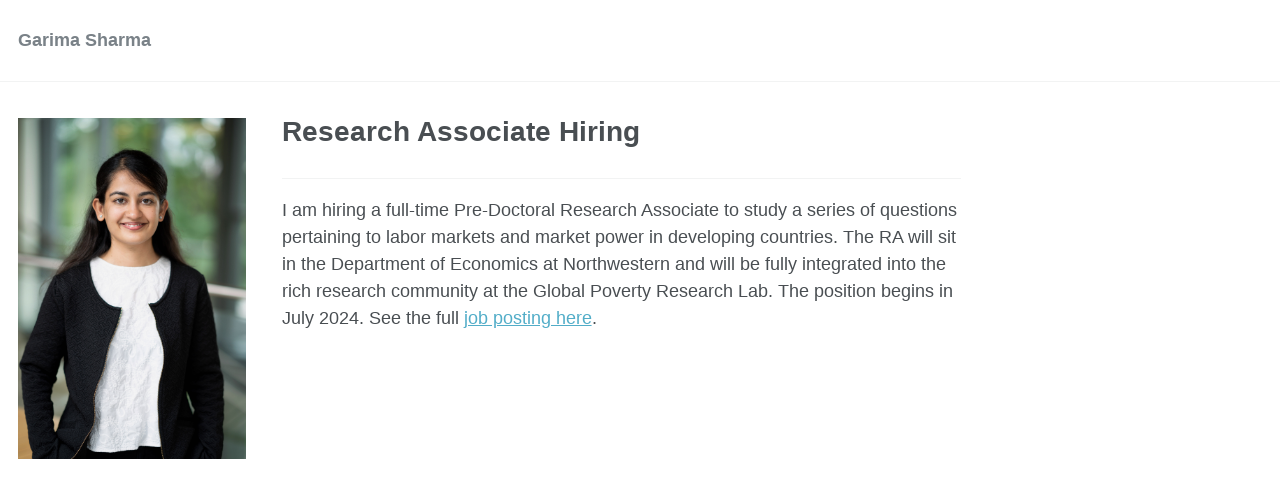

--- FILE ---
content_type: text/html; charset=utf-8
request_url: https://garimasharma.com/rahiring/
body_size: 1921
content:
<!doctype html><html lang="en" class="no-js"><head><meta charset="utf-8"> <!-- begin SEO --><title>Research Associate Hiring - Garima Sharma</title><meta property="og:locale" content="en-US"><meta property="og:site_name" content="Garima Sharma"><meta property="og:title" content="Research Associate Hiring"><link rel="canonical" href="https://garimasharma.com/rahiring/"><meta property="og:url" content="https://garimasharma.com/rahiring/"> <script type="application/ld+json"> { "@context" : "http://schema.org", "@type" : "Person", "name" : "Your Name", "url" : "https://garimasharma.com", "sameAs" : null } </script> <!-- end SEO --><link href="https://garimasharma.com/feed.xml" type="application/atom+xml" rel="alternate" title="Garima Sharma Feed"> <!-- http://t.co/dKP3o1e --><meta name="HandheldFriendly" content="True"><meta name="MobileOptimized" content="320"><meta name="viewport" content="width=device-width, initial-scale=1.0"> <script> document.documentElement.className = document.documentElement.className.replace(/\bno-js\b/g, '') + ' js '; </script> <!-- For all browsers --><link rel="stylesheet" href="https://garimasharma.com/assets/css/main.css"><meta http-equiv="cleartype" content="on"> <!-- start custom head snippets --><link rel="apple-touch-icon" sizes="57x57" href="https://garimasharma.com/images/apple-touch-icon-57x57.png?v=M44lzPylqQ"><link rel="apple-touch-icon" sizes="60x60" href="https://garimasharma.com/images/apple-touch-icon-60x60.png?v=M44lzPylqQ"><link rel="apple-touch-icon" sizes="72x72" href="https://garimasharma.com/images/apple-touch-icon-72x72.png?v=M44lzPylqQ"><link rel="apple-touch-icon" sizes="76x76" href="https://garimasharma.com/images/apple-touch-icon-76x76.png?v=M44lzPylqQ"><link rel="apple-touch-icon" sizes="114x114" href="https://garimasharma.com/images/apple-touch-icon-114x114.png?v=M44lzPylqQ"><link rel="apple-touch-icon" sizes="120x120" href="https://garimasharma.com/images/apple-touch-icon-120x120.png?v=M44lzPylqQ"><link rel="apple-touch-icon" sizes="144x144" href="https://garimasharma.com/images/apple-touch-icon-144x144.png?v=M44lzPylqQ"><link rel="apple-touch-icon" sizes="152x152" href="https://garimasharma.com/images/apple-touch-icon-152x152.png?v=M44lzPylqQ"><link rel="apple-touch-icon" sizes="180x180" href="https://garimasharma.com/images/apple-touch-icon-180x180.png?v=M44lzPylqQ"><link rel="icon" type="image/png" href="https://garimasharma.com/images/favicon-32x32.png?v=M44lzPylqQ" sizes="32x32"><link rel="icon" type="image/png" href="https://garimasharma.com/images/android-chrome-192x192.png?v=M44lzPylqQ" sizes="192x192"><link rel="icon" type="image/png" href="https://garimasharma.com/images/favicon-96x96.png?v=M44lzPylqQ" sizes="96x96"><link rel="icon" type="image/png" href="https://garimasharma.com/images/favicon-16x16.png?v=M44lzPylqQ" sizes="16x16"><link rel="manifest" href="https://garimasharma.com/images/manifest.json?v=M44lzPylqQ"><link rel="mask-icon" href="https://garimasharma.com/images/safari-pinned-tab.svg?v=M44lzPylqQ" color="#000000"><link rel="shortcut icon" href="/images/favicon.ico?v=M44lzPylqQ"><meta name="msapplication-TileColor" content="#000000"><meta name="msapplication-TileImage" content="https://garimasharma.com/images/mstile-144x144.png?v=M44lzPylqQ"><meta name="msapplication-config" content="https://garimasharma.com/images/browserconfig.xml?v=M44lzPylqQ"><meta name="theme-color" content="#ffffff"><link rel="stylesheet" href="https://garimasharma.com/assets/css/academicons.css"/> <script type="text/x-mathjax-config"> MathJax.Hub.Config({ TeX: { equationNumbers: { autoNumber: "all" } } }); </script> <script type="text/x-mathjax-config"> MathJax.Hub.Config({ tex2jax: { inlineMath: [ ['$','$'], ["\\(","\\)"] ], processEscapes: true } }); </script> <script src='https://cdnjs.cloudflare.com/ajax/libs/mathjax/2.7.4/latest.js?config=TeX-MML-AM_CHTML' async></script> <!-- end custom head snippets --></head><body> <!--[if lt IE 9]><div class="notice--danger align-center" style="margin: 0;">You are using an <strong>outdated</strong> browser. Please <a href="http://browsehappy.com/">upgrade your browser</a> to improve your experience.</div><![endif]--><div class="masthead"><div class="masthead__inner-wrap"><div class="masthead__menu"><nav id="site-nav" class="greedy-nav"> <button><div class="navicon"></div></button><ul class="visible-links"><li class="masthead__menu-item masthead__menu-item--lg"><a href="https://garimasharma.com/">Garima Sharma</a></li></ul><ul class="hidden-links hidden"></ul></nav></div></div></div><div id="main" role="main"><div class="sidebar sticky"><div itemscope itemtype="http://schema.org/Person"><div class="author__avatar"> <img src="https://gsharma38.github.io/gsharma.github.io/files/garima-sharma.png" alt=""></div><div class="author__content"><h3 class="author__name"></h3></div><div class="author__urls-wrapper"> <button class="btn btn--inverse">Follow</button><ul class="author__urls social-icons"></ul></div></div></div><article class="page" itemscope itemtype="http://schema.org/CreativeWork"><meta itemprop="headline" content="Research Associate Hiring"><div class="page__inner-wrap"><header><h1 class="page__title" itemprop="headline">Research Associate Hiring</h1></header><section class="page__content" itemprop="text"><hr /><p>I am hiring a full-time Pre-Doctoral Research Associate to study a series of questions pertaining to labor markets and market power in developing countries. The RA will sit in the Department of Economics at Northwestern and will be fully integrated into the rich research community at the Global Poverty Research Lab. The position begins in July 2024. See the full <a href="https://gsharma38.github.io/gsharma.github.io/files/RA_posting_Sharma.pdf">job posting here</a>.</p></section><footer class="page__meta"></footer></div></article></div><script src="https://garimasharma.com/assets/js/main.min.js"></script> <script> (function(i,s,o,g,r,a,m){i['GoogleAnalyticsObject']=r;i[r]=i[r]||function(){ (i[r].q=i[r].q||[]).push(arguments)},i[r].l=1*new Date();a=s.createElement(o), m=s.getElementsByTagName(o)[0];a.async=1;a.src=g;m.parentNode.insertBefore(a,m) })(window,document,'script','//www.google-analytics.com/analytics.js','ga'); ga('create', '', 'auto'); ga('send', 'pageview'); </script></body></html>
